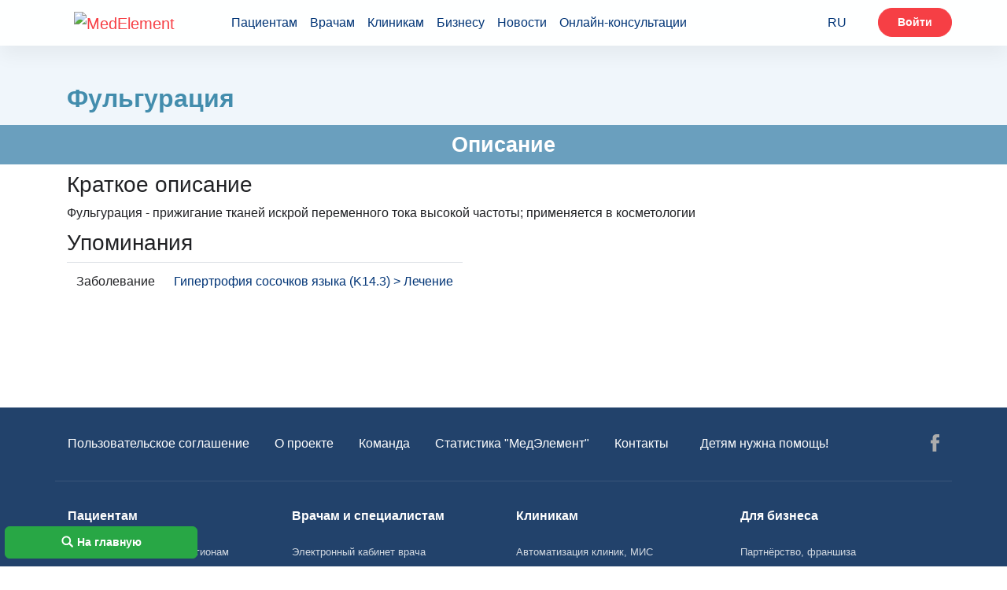

--- FILE ---
content_type: text/html; charset=utf-8
request_url: https://diseases.medelement.com/term/%D1%84%D1%83%D0%BB%D1%8C%D0%B3%D1%83%D1%80%D0%B0%D1%86%D0%B8%D1%8F/46021385013674
body_size: 6076
content:
<!DOCTYPE html>
<html lang="ru">
<head>
    <meta charset="UTF-8">
    <meta http-equiv="X-UA-Compatible" content="IE=edge">
    <meta name="viewport" content="width=device-width, initial-scale=1">
    <meta name='yandex-verification' content='699ca1007ad20a8f'/>
    <meta name="msvalidate.01" content="331A39D9976F0420A143770585D9010C"/>
    <meta name="google-site-verification" content="QKH__xIezOIavVHp04uP0MR3JUyIyNoaksf5t9dfevU"/>

            <meta name="robots" content="index,follow"/>
    
    <title>фульгурация &gt; значение термина, (сокращения) &gt; Справочник терминов MedElement</title>
    <link rel="shortcut icon" href="/favicon.ico" type="image/x-icon"/>

    <meta name="theme-color" content="#d8eaf4">
    
        <link rel="canonical" href="https://diseases.medelement.com/term/фульгурация/46021385013674" />
    
        <meta name="description" content="фульгурация, Фульгурация - прижигание тканей искрой переменного тока высокой частоты; применяется в косметологии" />

    <meta name="keywords" content="фульгурация, значение термина, сокращения, определение, медицинские термины, что значит, что означает, что значит, как переводится, как расшифровывается, иллюстрация, смысл, что обозначает" />

    <!--[if IE]>
    <script src="http://html5shiv.googlecode.com/svn/trunk/html5.js"></script><![endif]-->

    <script>window.yaContextCb = window.yaContextCb || []</script>
    <script src="https://yandex.ru/ads/system/context.js" async></script>

                            <link rel="stylesheet" href="/css/term/style.min.css?1748521961"  />            
    
            <script>
    (function(i,s,o,g,r,a,m){i['GoogleAnalyticsObject']=r;i[r]=i[r]||function(){
            (i[r].q=i[r].q||[]).push(arguments)},i[r].l=1*new Date();a=s.createElement(o),
        m=s.getElementsByTagName(o)[0];a.async=1;a.src=g;m.parentNode.insertBefore(a,m)
    })(window,document,'script','https://www.google-analytics.com/analytics.js','ga');

    ga('create', 'UA-36289644-2', 'auto');


            
    var sourceType = 'site';

    ga('set', 'dimension2', sourceType);

    ga('send', 'pageview');
</script>        <!-- Global site tag (gtag.js) - Google Analytics -->
<script async src="https://www.googletagmanager.com/gtag/js?id=G-DN7Q6742J8"></script>
<script>
    window.dataLayer = window.dataLayer || [];
    function gtag(){dataLayer.push(arguments);}
    gtag('js', new Date());
    gtag('config', 'G-DN7Q6742J8');
</script>        <!-- Yandex.Metrika counter -->
<script type="text/javascript">
    (function (d, w, c) {
        (w[c] = w[c] || []).push(function() {
            try {
                w.yaCounter36768835 = new Ya.Metrika({
                    id:36768835,
                    clickmap:true,
                    trackLinks:true,
                    accurateTrackBounce:true
                });
            } catch(e) { }
        });

        var n = d.getElementsByTagName("script")[0],
            s = d.createElement("script"),
            f = function () { n.parentNode.insertBefore(s, n); };
        s.type = "text/javascript";
        s.async = true;
        s.src = "https://mc.yandex.ru/metrika/watch.js";

        if (w.opera == "[object Opera]") {
            d.addEventListener("DOMContentLoaded", f, false);
        } else { f(); }
    })(document, window, "yandex_metrika_callbacks");
</script>
<noscript><div><img src="https://mc.yandex.ru/watch/36768835" style="position:absolute; left:-9999px;" alt="" /></div></noscript>
<!-- /Yandex.Metrika counter -->        <!-- Yandex.Metrika counter -->
<script type="text/javascript">
    (function (d, w, c) {
        (w[c] = w[c] || []).push(function() {
            try {
                w.yaCounter36768555 = new Ya.Metrika({
                    id:36768555,
                    clickmap:true,
                    trackLinks:true,
                    accurateTrackBounce:true
                });
            } catch(e) { }
        });

        var n = d.getElementsByTagName("script")[0],
            s = d.createElement("script"),
            f = function () { n.parentNode.insertBefore(s, n); };
        s.type = "text/javascript";
        s.async = true;
        s.src = "https://mc.yandex.ru/metrika/watch.js";

        if (w.opera == "[object Opera]") {
            d.addEventListener("DOMContentLoaded", f, false);
        } else { f(); }
    })(document, window, "yandex_metrika_callbacks");
</script>
<noscript><div><img src="https://mc.yandex.ru/watch/36768555" style="position:absolute; left:-9999px;" alt="" /></div></noscript>
<!-- /Yandex.Metrika counter -->    </head>

<body id="top" class="page-term ">

    <header class="header">
    <div class="container header-container">
        <nav class="navbar navbar-expand-lg navbar-light">
            <a class="navbar-brand" href="https://medelement.com/">
                <img src="https://files.medelement.com/images/logo.svg" width="126" height="47" alt="MedElement">
            </a>

            <button class="navbar-toggler-custom" type="button" data-target="#navbarNav">
                <span></span>
                <span></span>
                <span></span>
            </button>

            <div class="navbar-collapse collapsed" id="navbarNav">
                <ul class="navbar-nav main-links">
                    <li class="nav-item">
                        <a class="nav-link js-scroll-link" href="https://medelement.com/#patients">Пациентам</a>
                    </li>
                    <li class="nav-item">
                        <a class="nav-link js-scroll-link" href="https://medelement.com/#specialists">Врачам</a>
                    </li>
                    <li class="nav-item">
                        <a class="nav-link js-scroll-link" href="https://medelement.com/#medical-centres">Клиникам</a>
                    </li>
                    <li class="nav-item">
                        <a class="nav-link js-scroll-link" href="https://medelement.com/#business">Бизнесу</a>
                    </li>
                    <li class="nav-item">
                        <a class="nav-link" href="https://medelement.com/news">Новости</a>
                    </li>
                    <li class="nav-item">
                        <a class="nav-link" href="https://medelement.com/health">Онлайн-консультации</a>
                    </li>
                </ul>

                                        <div class="navbar-nav language-dropdown">
        <a class="nav-item nav-link language-dropdown_link" href="https://diseases.medelement.com/term/%D1%84%D1%83%D0%BB%D1%8C%D0%B3%D1%83%D1%80%D0%B0%D1%86%D0%B8%D1%8F/46021385013674">RU <span class="arrow-down"></span></a>

        <div class="language-dropdown__menu">
            <a class="nav-item nav-link" href="https://diseases.medelement.com/term/%D1%84%D1%83%D0%BB%D1%8C%D0%B3%D1%83%D1%80%D0%B0%D1%86%D0%B8%D1%8F/46021385013674">RU</a>

                                                </div>
    </div>
                
                                <ul class="navbar-nav navbar-nav_hr">
                    <li class="nav-item">
                        <a class="btn btn-danger" href="https://login.medelement.com/?url=https%253A%252F%252Fdiseases.medelement.com%252Fterm%252F%2525D1%252584%2525D1%252583%2525D0%2525BB%2525D1%25258C%2525D0%2525B3%2525D1%252583%2525D1%252580%2525D0%2525B0%2525D1%252586%2525D0%2525B8%2525D1%25258F%252F46021385013674">Войти</a>                    </li>
                </ul>
                            </div>
        </nav>
    </div>
</header>
<main id="main">
    <section class="page-information term-information">
    <div class="container">
        <h1 class="page-information__name term-information__name">
            фульгурация        </h1>

            </div>
</section>
    
            <section class="page-section">
    <h2 id="description" class="page-section__title">
        Описание    </h2>

    <div class="container">
        
            <section class="page-field" data-field-name="DESCRIPTION">
                <h3 class="page-field__title text-left">
                    Краткое описание                </h3>

                <div class="page-field__data">
                                        
                    Фульгурация - прижигание тканей искрой переменного тока высокой частоты; применяется в косметологии
                                    </div>
            </section>

        
            <section class="page-field" data-field-name="MENTION">
                <h3 class="page-field__title text-left">
                    Упоминания                </h3>

                <div class="page-field__data">
                                            

    <table class="table table-responsive">
                                            <tr>
                <td>
                    Заболевание                </td>
                <td>
                    <a href="/disease/гипертрофия-сосочков-языка-k14-3/4577#therapy">Гипертрофия сосочков языка (K14.3) > Лечение</a>
                </td>
            </tr>
            </table>
                                        
                    
                                    </div>
            </section>

        
        <div id="adfox_164516212816576193"></div>
<script>
    window.yaContextCb.push(()=>{
        Ya.adfoxCode.createAdaptive({
            ownerId: 375321,
            containerId: 'adfox_164516212816576193',
            params: {
                p1: 'csljb',
                p2: 'hmra'
            }
        }, ['desktop', 'tablet'], {
            tabletWidth: 830,
            phoneWidth: 480,
            isAutoReloads: false
        })
    })
</script>

<div id="adfox_164516252070824731"></div>
<script>
    window.yaContextCb.push(()=>{
        Ya.adfoxCode.createAdaptive({
            ownerId: 375321,
            containerId: 'adfox_164516252070824731',
            params: {
                p1: 'csljc',
                p2: 'hmrb'
            }
        }, ['phone'], {
            tabletWidth: 830,
            phoneWidth: 480,
            isAutoReloads: false
        })
    })
</script>    </div>
</section>    
</main>

    <footer class="footer">
    <div class="container footer-container">
        <nav class="nav">
            <a class="nav-link" href="https://medelement.com/page/about-services">Пользовательское соглашение</a>
            <a class="nav-link" href="https://medelement.com/page/o_proekte_medelement">О проекте</a>
            <a class="nav-link" href="https://medelement.com/page/komanda">Команда</a>
            <a class="nav-link" href="https://medelement.com/statistics">Статистика "МедЭлемент"</a>
            <a class="nav-link" href="https://medelement.com/page/kontakty">Контакты</a>
            <a class="nav-link charity" href="https://company.medelement.com/общественный-фонд-дом-добровольное-общество-милосердие-алматы">Детям нужна помощь!</a>
            <a class="nav-link nav-link_facebook" href="https://www.facebook.com/Medelement/" title="facebook"><img class="icon" src="[data-uri]" alt="facebook" width="11" height="22"></a>
        </nav>

        <div class="row top-hr no-gutters">
            <div class="col-xs-12 col-sm-6 col-md-3">
                <nav class="nav flex-column nav-column">
                    <span class="nav-title">Пациентам</span>
                    <a class="nav-link" href="https://medelement.com/statistics/szls_summary">Поиск медикаментов по регионам</a>
                    <a class="nav-link" href="https://medelement.com/statistics/szls">Поиск медикаментов по аптекам</a>
                    <a class="nav-link" href="https://medelement.com/health">Онлайн-консультация с врачом</a>
                    <a class="nav-link" href="https://company.medelement.com/">Сервис поиска врачей и клиник</a>
                    <a class="nav-link" href="https://company.medelement.com/search/filter/zapis_na_priem_k_vrachu">Запись на приём в клинику</a>
                    <a class="nav-link" href="https://company.medelement.com/search/filter/акции-скидки-новости-в-клиниках-снг">Акции, новости клиник</a>
                    <a class="nav-link" href="https://company.medelement.com/search/filter/медицинские-услуги-исследования-цены">Стоимость медицинских услуг</a>
                    <a class="nav-link" href="https://company.medelement.com/search/filter/med_otzyvy">Отзывы пациентов</a>
                    <a class="nav-link" href="https://company.medelement.com/search/filter/more-issues-searched-data-clinics">Задать вопрос врачу</a>
                    <a class="nav-link" href="https://medelement.com/materials">Статьи о здоровье</a>
                    <a class="nav-link" href="https://medelement.com/page/informaciya_dlya_pacientov">Памятки, полезная информация</a>
                    <a class="nav-link" href="https://medelement.com/page/elektronnyiy_kabinet_patsienta">Электронный кабинет пациента</a>
                    <a class="nav-link" href="https://medelement.com/page/mobilnyie_prilozheniya">Мобильные приложения</a>
                </nav>
            </div>
            <div class="col-xs-12 col-sm-6 col-md-3">
                <nav class="nav flex-column nav-column">
                    <span class="nav-title">Врачам и специалистам</span>
                    <a class="nav-link" href="https://medelement.com/page/dlya_chastnoy_praktiki">Электронный кабинет врача</a>
                    <a class="nav-link" href="https://diseases.medelement.com/?searched_data=diseases&q=&mq=&tq=&diseases_filter_type=list&diseases_content_type=4&section_medicine=0&category_mkb=0&parent_category_mkb=0">Клинические протоколы МЗ РК</a>
                    <a class="nav-link" href="https://diseases.medelement.com/?searched_data=diseases&q=&mq=&tq=&diseases_filter_type=list&diseases_content_type=9&section_medicine=0&category_mkb=0&parent_category_mkb=0">Клинические рекомендации РФ</a>
                    <a class="nav-link" href="https://diseases.medelement.com/?searched_data=diseases&q=&mq=&tq=&diseases_filter_type=list&diseases_content_type=10&section_medicine=0&category_mkb=0&parent_category_mkb=0">Клинические протоколы МЗ РБ</a>
                    <a class="nav-link" href="https://diseases.medelement.com/?searched_data=materials&q=&mq=&tq=&materials_filter_type=materials_category&materials_category=792680731504712976&parent_materials_category=">Обзоры мировой медицинской периодики</a>
                    <a class="nav-link" href="https://diseases.medelement.com/?searched_data=diseases&q=&mq=&tq=&diseases_filter_type=list&diseases_content_type=2&section_medicine=0&category_mkb=0&parent_category_mkb=0">Заболевания: обзорные статьи</a>
                    <a class="nav-link" href="https://medelement.com/news">Новости здравоохранения</a>
                    <a class="nav-link" href="https://drugs.medelement.com/?searched-data=drugs&parent_category_code=&category_code=&q=">Медикаменты</a>
                    <a class="nav-link" href="https://diseases.medelement.com/?searched_data=indicators&q=&mq=&tq=&indicators_filter_type=list&indicators_category=0&parent_indicators_category=0">Лабораторные показатели</a>
                    <a class="nav-link" href="https://diseases.medelement.com/?searched_data=terms&q=&mq=&tq=&terms_filter_type=list">Медицинские термины</a>
                    <a class="nav-link" href="https://medelement.com/page/mobilnyie_prilozheniya">Мобильные приложения</a>
                </nav>
            </div>
            <div class="col-xs-12 col-sm-6 col-md-3">
                <nav class="nav flex-column nav-column">
                    <span class="nav-title">Клиникам</span>
                    <a class="nav-link" href="https://medelement.com/page/avtomatizatsiya_kliniki">Автоматизация клиник, МИС</a>
                    <a class="nav-link" href="https://medelement.com/page/avtomatizatsiya_stomatologii">Автоматизация стоматологий</a>
                    <a class="nav-link" href="https://medelement.com/page/avtomatizaciya_klinikaeco_reproduktcia">Автоматизация клиник ВРТ, ЭКО</a>
                    <a class="nav-link" href="https://medelement.com/page/view/p/64">Автоматизация стационаров</a>
                    <a class="nav-link" href="https://medelement.com/page/avtomatizatsiya_apteki">Автоматизация аптек</a>
                    <a class="nav-link" href="https://medelement.com/page/avtomatizatsiya_bloka_pitaniya">Автоматизация блока питания</a>
                    <a class="nav-link" href="https://medelement.com/page/размещение-рекламы-для-пациентов-казахстан">Реклама и продвижение клиник</a>
                    <a class="nav-link" href="https://medelement.com/page/сайт-клиники-на-платформе-medelement">Разработка сайта клиники</a>
                </nav>
            </div>
            <div class="col-xs-12 col-sm-6 col-md-3">
                <nav class="nav flex-column nav-column">
                    <span class="nav-title">Для бизнеса</span>
                    <a class="nav-link" href="https://medelement.com/page/partnerskaya_programma">Партнёрство, франшиза</a>
                    <a class="nav-link" href="https://medelement.com/page/размещение-рекламы-для-врачей-казахстан-россия">Размещение рекламы</a>
                    <a class="nav-link" href="https://medelement.com/page/view/p/67">Разработчикам и стартапам</a>
                    <a class="nav-link" href="https://medelement.com/page/view/p/35">Медицинским ассоциациям</a>
                </nav>
            </div>
        </div>

        <div class="row top-hr no-gutters copyright flex-column">
            <span><a class="nav-link" href="https://medelement.com/page/view/p/132">Выходные данные</a></span>
            <span><a class="nav-link depositphotos" href="https://depositphotos.com/" target="_blank">Стоковые изображения от </a></span>

            <span>Copyright &copy; 2013-2026 MedElement&#174;. Все права защищены</span>

            <span>18+</span>
        </div>
    </div>
</footer>
<!--style: files.medelement/static/css/navigation-buttons/ -->

<div class="fixed-buttons nav-buttons--go-to-main-and-menu">
        <!--style: files.medelement/static/css/navigation-buttons/ -->

<a class="btn btn-success btn-square fixed-buttons__btn fixed-buttons__btn-go-to-main js-btn-go-to-main"
   href="/search?searched_data=terms"
   data-send-ga-event=""
   data-ga-event-category="Navigation buttons"
   data-ga-event-action="Клик по кнопке: На главную"
   data-ga-event-label="">
    <svg class="svg-icon svg-icon-search" width="17" height="17" version="1.1" viewBox="0 0 139 139"
         xml:space="preserve" xmlns="http://www.w3.org/2000/svg"
         xmlns:xlink="http://www.w3.org/1999/xlink"><path
                d="M127.558,111.961L100.249,84.65c4.64-7.387,7.333-16.118,7.333-25.488c0-26.509-21.49-47.996-47.998-47.996  c-26.508,0-47.996,21.487-47.996,47.996c0,26.51,21.487,47.995,47.996,47.995c10.197,0,19.642-3.188,27.414-8.605l26.984,26.986  c1.875,1.873,4.333,2.806,6.788,2.806c2.458,0,4.913-0.933,6.791-2.806C131.308,121.787,131.308,115.711,127.558,111.961z   M59.584,91.607c-17.917,0-32.443-14.525-32.443-32.443S41.667,26.72,59.584,26.72c17.918,0,32.443,14.526,32.443,32.444  S77.502,91.607,59.584,91.607z"/>
        </svg>
    <span class="fixed-buttons__btn__text">На главную</span>
</a></div>

<a href="#top" class="js-btn-move-up btn-move-up">
    <svg class="svg-icon svg-icon-arrow-up-bold" xmlns="http://www.w3.org/2000/svg" xmlns:xlink="http://www.w3.org/1999/xlink"
         version="1.1" width="20" height="20"
         viewBox="0 0 24 24">
        <path d="M14,20H10V11L6.5,14.5L4.08,12.08L12,4.16L19.92,12.08L17.5,14.5L14,11V20Z"/>
    </svg>
    Наверх
</a><div class="js-noty noty"></div><div class="js-support" style="display: none;" hidden></div>
            <script  src="/js/dist/term/libs.js?1748521961"></script>                <script  src="/js/dist/term/app.js?1748521961"></script>    </body>
</html>

--- FILE ---
content_type: application/javascript; charset=utf-8
request_url: https://diseases.medelement.com/js/dist/term/app.js?1748521961
body_size: 2823
content:
"use strict";!function(){var e=window.document.querySelector(".navbar-toggler-custom");if(e){var t=window.document.querySelector(e.dataset.target);e.addEventListener("click",function(){return e.classList.contains("active")?(e.classList.remove("active"),t.classList.add("collapsed"),void(window.document.body.style.overflow="auto")):(e.classList.add("active"),t.classList.remove("collapsed"),void(window.document.documentElement.clientWidth<576&&(window.document.body.style.overflow="hidden")))}),window.document.documentElement.clientWidth<992&&t.addEventListener("click",function(o){"A"===o.target.tagName&&(t.classList.contains("collapsed")||(window.document.body.style.overflow="auto",e.classList.remove("active"),t.classList.add("collapsed")))})}}();
"use strict";!function(){function e(){return n===window.pageYOffset?void s(e):(t(),void s(e))}function t(){var e=i.clientHeight,t=i.offsetTop,s=i.offsetTop+e,f=window.pageYOffset;if(n>=f||f<=0)f<=t&&(i.style.position="fixed",i.style.top="0");else if("fixed"===i.style.position){var l=f<0?0:f;i.style.position="absolute",i.style.top=l+"px"}else{var d=o();d.height>f+document.documentElement.clientHeight&&f>=s&&(i.style.top=f-e+"px")}n=window.pageYOffset}function o(){return document.documentElement.getBoundingClientRect()}var i=document.querySelector(".header");if(i){var n=window.pageYOffset;i.style.position="fixed",i.style.width="100%",i.style.top="0px";var s=window.requestAnimationFrame||!1;s&&e(),i.addEventListener("click",function(e){"fixed"!==i.style.position&&document.documentElement.scrollTo({top:i.offsetTop,left:0,behavior:"smooth"})})}}();
"use strict";!function(){var t=document.querySelector(".account-dropdown");null!==t&&t.addEventListener("click",function(t){t.currentTarget.classList.toggle("active")})}();
"use strict";!function(){var t=document.querySelector(".language-dropdown");null!==t&&t.addEventListener("click",function(t){(t.target.classList.contains("language-dropdown_link")||t.target.classList.contains("arrow-down"))&&(t.preventDefault(),t.currentTarget.classList.toggle("language-dropdown-active"),t.stopPropagation())})}();
"use strict";!function(){function s(){i=document.querySelector(".js-noty"),i&&t()}function t(){window.noty=function(s){i.classList.remove("is-show"),i.classList.remove("is-error"),i.classList.remove("is-success"),i.classList.add("is-"+s.type),i.innerHTML=s.text,setTimeout(function(){i.classList.add("is-show")},100)}}var i;s()}();
"use strict";!function(){function n(n){if(n){var o=n.getBoundingClientRect();setTimeout(function(){t(n,o.top,300)},100)}}function o(n){return n.getBoundingClientRect().top+window.pageYOffset}function t(n,i,e){if(e<=0)return void window.scrollTo(0,o(n)-2);var f=i-window.pageYOffset,u=f/e*10;setTimeout(function(){return window.scrollBy(0,Math.abs(u)),window.pageYOffset>=i?void window.scrollTo(0,o(n)-2):void t(n,i,e-10)},10)}window.scrollToElement=n}();
"use strict";!function(){function e(){o=document.querySelector(".js-btn-move-up"),o&&(t(),n())}function n(){o.addEventListener("click",function(e){window.scrollToElement&&(e.preventDefault(),window.scrollToElement(document.querySelector(e.target.hash)))})}function t(){window.addEventListener("scroll",function(){var e=window.scrollY||window.pageYOffset||document.documentElement.scrollTop;e>700?o.style.display="block":o.style.display="none"})}var o;e()}();
"use strict";!function(){function e(){if(b=document.querySelector(".main-nav")){C=document.querySelector(".main-nav-btn-menu"),p(),_(),g();var e=document.querySelectorAll(".main-menu");if([].forEach.call(e,function(e){e.addEventListener("click",y)}),window.addEventListener("keydown",w),window.addEventListener("click",L),document.addEventListener("close-menu",u),window.addEventListener("orientationchange",t,!1),!a()){t(),i()&&window.requestAnimationFrame?document.addEventListener("touchstart",S):u();var r=f();c()&&(!o()||r>0&&r<8)&&n()}}}function t(){b.style.width="",clearTimeout(B),B=setTimeout(function(){var e=b.getBoundingClientRect().width;b.style.width=e+"px"},300)}function n(){var e=parseInt(window.innerHeight,10);b.style.height=String(Math.floor(.8*e))+"px"}function i(){if(null===M){var e=getComputedStyle(b);M=e.getPropertyValue("transform")||e.getPropertyValue("webkitTransform")}return M}function o(){var e=document.querySelector(".js-support");if(!e)return!0;e.style.height="50vh";var t=parseInt(window.innerHeight/2,10),n=parseInt(getComputedStyle(e).height,10),i=t===n;return e.style.height="",i}function a(){return"none"!==getComputedStyle(b.querySelector(".main-menu--desktop")).display}function c(){return!!b.querySelector(".main-menu--mobile")}function r(){var e=document.querySelector(".main-menu-item__state:checked");e&&(e.checked=!1);var t=document.querySelectorAll(".main-menu-item__state--checked");[].forEach.call(t,function(e){e.classList.remove("main-menu-item__state--checked")})}function s(){b.classList.add("main-nav--show"),b.classList.remove("main-nav--hide"),b.style.transform="",d()}function u(){b.classList.remove("main-nav--show"),i()||b.classList.add("main-nav--hide"),b.style.transform="",r(),C.checked=!1;var e=document.querySelector(".main-menu--show");e&&e.classList.remove("main-menu--show")}function m(){return b.classList.contains("main-nav--show")}function d(){var e=l();e&&(e.querySelector(".main-menu-item__state").checked=!0)}function l(){var e=document.querySelector(".main-menu--desktop");return"none"!==getComputedStyle(e).display?e:document.querySelector(".main-menu--mobile")}function v(e){return!!e&&(!!e.classList.contains("main-nav")||e.closest&&e.closest(".main-nav"))}function f(){return parseFloat((""+(/CPU.*OS ([0-9_]{1,5})|(CPU like).*AppleWebKit.*Mobile/i.exec(navigator.userAgent)||[0,""])[1]).replace("undefined","3_2").replace("_",".").replace("_",""))||0}function h(e){return e.classList.contains("js-btn-menu-show")||e.closest&&e.closest(".js-btn-menu-show")}function g(){C.addEventListener("change",function(e){e.target.checked||r()})}function y(e){if(e.target.classList.contains("main-menu-item__title")){var t=document.getElementById(e.target.getAttribute("for"));if(!t.checked)return r(),void e.target.classList.add("main-menu-item__state--checked");r(),setTimeout(function(){return t.checked=!1},100)}}function L(e){e.target.classList.contains("main-menu-item__title")||e.target.classList.contains("main-menu-item__state")||e.target.classList.contains("main-nav-btn-menu__title")||e.target.classList.contains("main-nav-btn-menu")||h(e.target)||v(e.target)||u()}function w(e){27===e.keyCode&&(r(),u())}function p(){var e=document.querySelector(".js-btn-menu-show");e&&e.addEventListener("click",function(){m()?u():s()})}function _(){document.querySelector(".js-btn-menu-close").addEventListener("click",function(){u()})}function S(e){j=e.changedTouches[0].clientX,j>100&&!m()||(T=b.getBoundingClientRect().left,A=b.getBoundingClientRect().width,b.classList.add("move"),document.addEventListener("touchend",k),document.addEventListener("touchmove",q))}function k(e){var t=e.changedTouches[0].clientX,n=t-j,i=n>0;Math.abs(n)>=100&&(i?s():u()),b.classList.remove("move"),b.style.transform="",document.removeEventListener("touchend",k),document.removeEventListener("touchmove",q)}function q(e){var t=e.changedTouches[0].clientX-j,n=T+t,i=Math.floor(100*n/A);i>0||(window.requestAnimationFrame?requestAnimationFrame(function(){E(i)}):setTimeout(function(){E(i)},60))}function E(e){b.classList.contains("move")&&(b.style.transform="translate3d("+e+"%, 0, 0)")}var b=void 0,C=void 0,A=0,T=0,j=0,M=null,B=null;"loading"===document.readyState?document.addEventListener("DOMContentLoaded",e):e()}();
"use strict";!function(){function t(t){var e=arguments.length>1&&void 0!==arguments[1]?arguments[1]:"click";t&&t.addEventListener(e,u)}function e(t){a("event",t)}function n(t,n,a){o(t)&&e({eventCategory:t.getAttribute("data-ga-event-category"),eventAction:t.getAttribute("data-ga-event-action"),eventLabel:t.getAttribute("data-ga-event-label"),callback:n,timeout:a})}function a(t,e){if(i()){e=c(v,e);var n={hitType:t,eventCategory:e.eventCategory,eventAction:e.eventAction,eventLabel:e.eventLabel};"function"==typeof e.callback&&(n.hitCallback=r(e.callback,e.timeout)),ga("send",n)}}function i(){return"function"==typeof ga}function o(t){return t.hasAttribute("data-send-ga-event")}function c(t,e){if(!t)throw new TypeError("Cannot convert first argument to object");for(var n=Object(t),a=Object.keys(Object(e)),i=0,o=a.length;i<o;i++){var c=a[i];n[c]=e[c]}return n}function r(t,e){function n(){a||(a=!0,t())}var a=!1;return setTimeout(n,e||500),n}function u(t){n(t.currentTarget)}window.GAEvent={init:t,send:e,sendByElement:n,isPlugged:i};var v={eventCategory:"",eventAction:"",eventLabel:"",callback:null,timeout:0}}();
"use strict";!function(e){function n(){return document.querySelector(".main-nav").classList.contains("main-nav--show")}function t(t){var o=t.currentTarget;setTimeout(function(){n()&&e.GAEvent.sendByElement(o)},500)}function o(n){function t(){o&&(document.location.href=o)}var o=n.currentTarget.href;o&&(n.preventDefault(),setTimeout(t,500),e.GAEvent.sendByElement(n.currentTarget,t,100))}document.addEventListener("DOMContentLoaded",function(){document.querySelector(".js-btn-go-to-main").addEventListener("click",o),document.querySelector(".js-btn-menu-show").addEventListener("click",t,!1),e.GAEvent.init(document.querySelector(".js-btn-go-to-section--open"));var n=document.querySelectorAll(".page-links-actions__item");[].forEach.call(n,function(n){e.GAEvent.init(n)});var c=document.querySelectorAll(".js-attachment-file-link");[].forEach.call(c,function(n){e.GAEvent.init(n)})})}(window);
//# sourceMappingURL=app.js.map
